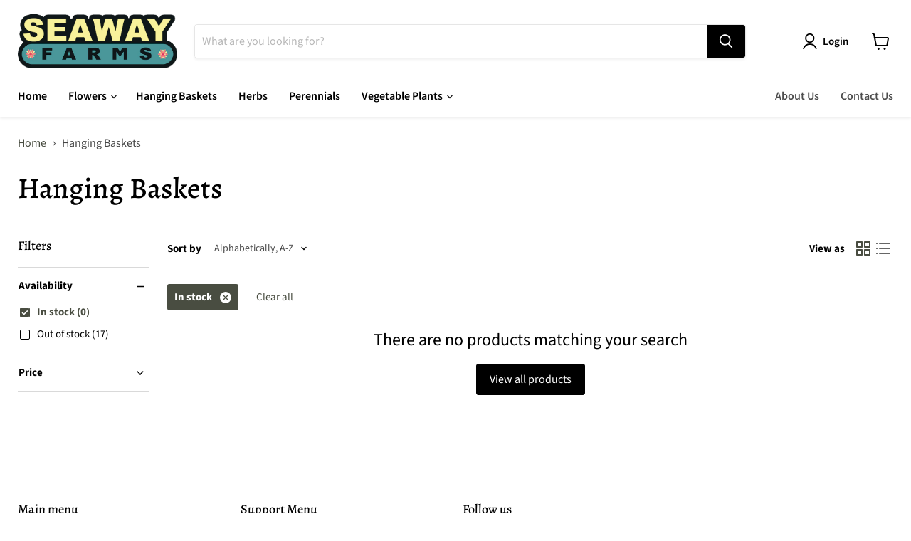

--- FILE ---
content_type: text/javascript
request_url: https://www.seawayfarms.ca/cdn/shop/t/9/assets/scqb-tmp-2017210342.js?v=90938672021836941821684925630
body_size: 661
content:
var qi_2017210342='[base64]';